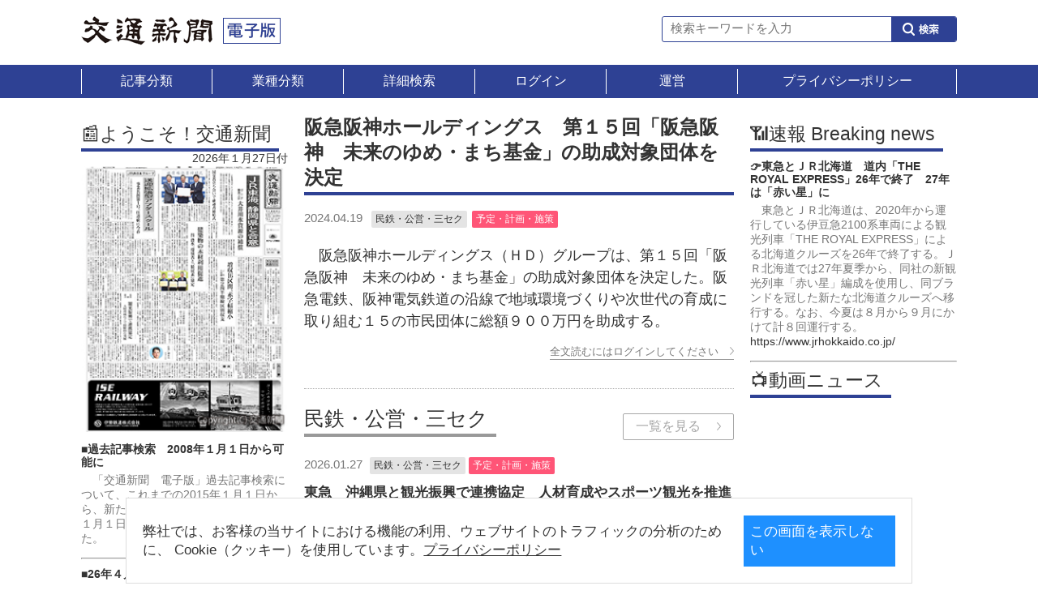

--- FILE ---
content_type: text/html; charset=utf-8
request_url: https://news.kotsu.co.jp/Contents/20240419/f9c47091-717e-4bbb-b115-1230b7d0aa81
body_size: 45444
content:


<!DOCTYPE html>
<html>
<head>
    <title>交通新聞 電子版｜阪急阪神ホールディングス　第１５回「阪急阪神　未来のゆめ・まち基金」の助成対象団体を決定</title>
    <meta charset="utf-8">
    <meta http-equiv="X-UA-Compatible" content="IE=edge">
    <meta http-equiv="content-language" content="ja">
    <meta name="description" content="">
    <meta name="keywords" content="">
    <meta name="copyright" content="">
    <meta name="viewport" content="user-scalable=no">
    <link rel="stylesheet" type="text/css" href="/Content/Common.css?20240403">
    <script src="/bundles/jquery?v=DilzeZuJxdbQsfc_JOwsWB4VFDhTPM73urYeggaKdL81"></script>

    <script type="text/javascript" src="/Scripts/scroll.js"></script>

    
    <!--[if lt IE 9]>
    <script src="/Scripts/html5shiv-printshiv.min.js"></script>
    <![endif]-->
    
    

    
    
    <link rel="stylesheet" type="text/css" href="/Content/search.css">
    <link rel="stylesheet" type="text/css" href="/Content/ionicons-2.0.1/css/ionicons.min.css">
    <style type="text/css">
        @page{
            size:portrait;
        }
    </style>



    
    <script>
        document.documentElement.addEventListener('touchstart', function (event) {
            if (event.touches.length > 1) {
                event.preventDefault();
            }
        }, false);

        var lastTouchEnd = 0;
        document.documentElement.addEventListener('touchend', function (event) {
            var now = (new Date()).getTime();
            if (now - lastTouchEnd <= 300) {
                event.preventDefault();
            }
            lastTouchEnd = now;
        }, false);
    </script>
</head>
<body>
    




<body>
        




<script>
    $(function () {
        $('#simpleSearch').click(function () {
            var checkSubmit = true;

            //入力チェック
            if ($.trim($('#simpleSearch-word').val()) == '') {
                alert('検索語を入力してください');
                return false; // break
            }
        });
    });
</script>

    <!-- Global site tag (gtag.js) - Google Analytics -->
    <script async src="https://www.googletagmanager.com/gtag/js?id=G-3S73CQCWBE"></script>
    <script>
    window.dataLayer = window.dataLayer || [];
    function gtag() { dataLayer.push(arguments); }
    gtag('js', new Date());

    gtag('config', 'G-3S73CQCWBE', {
        'custom_map': { 'dimension1': 'LoginID' },
        'LoginID': '',
    });

    </script>

<header class="main_header">
    <a href="/">
        <img src="/Files/images/pc_logo.png" alt="交通新聞社 電子版" />
    </a>
    <div class="flexbox main_header__outer">

        <div class="serch__serch-area">
<form action="/Search" method="get"><input class="serch__serch-serch-area_box" id="simpleSearch-word" maxlength="100" name="tw" placeholder="検索キーワードを入力" type="text" value="" />                <div class="background-gry">
                    <input type="submit" value="" class="serch__serchserch-area_btn" id="simpleSearch">
                </div>
<input id="fo" name="fo" type="hidden" value="BODY" /><input id="fy" name="fy" type="hidden" value="2025" /><input id="fm" name="fm" type="hidden" value="1" /><input id="fd" name="fd" type="hidden" value="27" /><input id="ty" name="ty" type="hidden" value="2026" /><input id="tm" name="tm" type="hidden" value="1" /><input id="td" name="td" type="hidden" value="27" /></form>        </div>
    </div>
</header>

<div class="heaer_contents__child01">
    <ul class="header_menu__01 flexbox">
        <li class="menu01_child menu_jr" style="width:15%; border-right:0px;">
            <a>
                <p class="menu01_child menu01_first" ontouchstart="">記事分類</p>
            </a>
            <ul class="ddlMenuItem category">
                <li class="color01" style="padding-bottom:0px;">
                        <a href="/Category/%E4%BA%88%E5%AE%9A%E3%83%BB%E8%A8%88%E7%94%BB%E3%83%BB%E6%96%BD%E7%AD%96">予定・計画・施策</a>
                        <a href="/Category/%E4%BA%BA%E4%BA%8B%E7%95%B0%E5%8B%95%E3%83%BB%E7%B5%84%E7%B9%94%E5%A4%89%E6%9B%B4">人事異動・組織変更</a>
                        <a href="/Category/%E5%96%B6%E6%A5%AD%E3%83%BB%E4%BA%8B%E6%A5%AD%E3%83%BB%E8%BB%8A%E4%B8%A1">営業・事業・車両</a>
                        <a href="/Category/%E6%96%BD%E8%A8%AD%E3%83%BB%E6%A9%9F%E5%99%A8">施設・機器</a>
                        <a href="/Category/%E4%BC%9A%E5%90%88%E3%83%BB%E5%82%AC%E4%BA%8B">会合・催事</a>
                        <a href="/Category/%E5%BC%8F%E5%85%B8%E3%83%BB%E8%A1%A8%E5%BD%B0">式典・表彰</a>
                        <a href="/Category/%E3%82%A4%E3%83%B3%E3%82%BF%E3%83%93%E3%83%A5%E3%83%BC%E3%83%BB%E4%BC%9A%E8%A6%8B">インタビュー・会見</a>
                </li>
                <li class="color01" style="padding-bottom:0px;">
                        <a href="/Category/%E6%B1%BA%E7%AE%97%E3%83%BB%E8%B2%A1%E5%8B%99">決算・財務</a>
                        <a href="/Category/%E8%A8%98%E9%8C%B2%E3%83%BB%E8%AA%BF%E6%9F%BB%E3%83%BB%E7%B5%B1%E8%A8%88">記録・調査・統計</a>
                        <a href="/Category/%E4%BA%8B%E6%95%85%E3%83%BB%E7%81%BD%E5%AE%B3">事故・災害</a>
                        <a href="/Category/%E3%82%B9%E3%83%9D%E3%83%BC%E3%83%84">スポーツ</a>
                        <a href="/Category/%E7%89%B9%E9%9B%86">特集</a>
                        <a href="/Category/%E3%82%B3%E3%83%A9%E3%83%A0%E3%83%BB%E4%BC%81%E7%94%BB%E9%A1%9E">コラム・企画類</a>
                        <a href="/Category/%E3%81%9D%E3%81%AE%E4%BB%96%E8%A8%98%E4%BA%8B%E5%88%86%E9%A1%9E">その他記事分類</a>
                </li>
            </ul>
        </li>
        <li class="menu01_child" style="width:15%; border-right:0px;">
            <a>
                <p class="menu01_child">業種分類</p>
            </a>
            <ul class="ddlMenuItem industry">
                <li class="color01" style="padding-bottom:0px;">
                        <a href="/Industry/JR%E5%8C%97%E6%B5%B7%E9%81%93">JR北海道</a>
                        <a href="/Industry/JR%E5%8C%97%E6%B5%B7%E9%81%93%E3%82%B0%E3%83%AB%E3%83%BC%E3%83%97">JR北海道グループ</a>
                        <a href="/Industry/JR%E6%9D%B1%E6%97%A5%E6%9C%AC">JR東日本</a>
                        <a href="/Industry/JR%E6%9D%B1%E6%97%A5%E6%9C%AC%E3%82%B0%E3%83%AB%E3%83%BC%E3%83%97">JR東日本グループ</a>
                        <a href="/Industry/JR%E6%9D%B1%E6%B5%B7">JR東海</a>
                        <a href="/Industry/JR%E6%9D%B1%E6%B5%B7%E3%82%B0%E3%83%AB%E3%83%BC%E3%83%97">JR東海グループ</a>
                        <a href="/Industry/JR%E8%A5%BF%E6%97%A5%E6%9C%AC">JR西日本</a>
                        <a href="/Industry/JR%E8%A5%BF%E6%97%A5%E6%9C%AC%E3%82%B0%E3%83%AB%E3%83%BC%E3%83%97">JR西日本グループ</a>
                </li>
                <li class="color01" style="padding-bottom:0px;">
                        <a href="/Industry/JR%E5%9B%9B%E5%9B%BD">JR四国</a>
                        <a href="/Industry/JR%E5%9B%9B%E5%9B%BD%E3%82%B0%E3%83%AB%E3%83%BC%E3%83%97">JR四国グループ</a>
                        <a href="/Industry/JR%E4%B9%9D%E5%B7%9E">JR九州</a>
                        <a href="/Industry/JR%E4%B9%9D%E5%B7%9E%E3%82%B0%E3%83%AB%E3%83%BC%E3%83%97">JR九州グループ</a>
                        <a href="/Industry/JR%E8%B2%A8%E7%89%A9">JR貨物</a>
                        <a href="/Industry/JR%E8%B2%A8%E7%89%A9%E3%82%B0%E3%83%AB%E3%83%BC%E3%83%97">JR貨物グループ</a>
                        <a href="/Industry/%E9%89%84%E9%81%93%E7%B7%8F%E7%A0%94%E3%83%BBJR%E3%82%B7%E3%82%B9%E3%83%86%E3%83%A0">鉄道総研・JRシステム</a>
                        <a href="/Industry/JR%E5%85%B1%E9%80%9A(%E3%82%B0%E3%83%AB%E3%83%BC%E3%83%97)">JR共通(グループ)</a>
                </li>
                <li class="color01" style="padding-bottom:0px;">
                        <a href="/Industry/%E6%94%BF%E5%BA%9C%E3%83%BB%E7%9C%81%E5%BA%81%E3%83%BB%E9%89%84%E9%81%93%E9%81%8B%E8%BC%B8%E6%A9%9F%E6%A7%8B">政府・省庁・鉄道運輸機構</a>
                        <a href="/Industry/%E9%81%8B%E8%BC%B8%E9%96%A2%E9%80%A3%E5%9B%A3%E4%BD%93">運輸関連団体</a>
                        <a href="/Industry/%E6%B0%91%E9%89%84%E3%83%BB%E5%85%AC%E5%96%B6%E3%83%BB%E4%B8%89%E3%82%BB%E3%82%AF">民鉄・公営・三セク</a>
                        <a href="/Industry/%E3%83%90%E3%82%B9%E3%83%BB%E3%82%BF%E3%82%AF%E3%82%B7%E3%83%BC">バス・タクシー</a>
                        <a href="/Industry/%E5%B0%8F%E5%A3%B2%E3%83%BB%E6%B5%81%E9%80%9A%E3%83%BB%E7%89%A9%E6%B5%81%E3%83%BB%E9%80%9A%E9%81%8B%E3%83%BB%E8%87%AA%E5%8B%95%E8%BB%8A">小売・流通・物流・通運・自動車</a>
                        <a href="/Industry/%E8%A6%B3%E5%85%89%E3%83%BB%E6%97%85%E8%A1%8C%E6%A5%AD">観光・旅行業</a>
                        <a href="/Industry/%E8%88%AA%E7%A9%BA%E3%83%BB%E7%A9%BA%E6%B8%AF">航空・空港</a>
                        <a href="/Industry/%E6%B5%B7%E9%81%8B">海運</a>
                        <a href="/Industry/%E3%81%9D%E3%81%AE%E4%BB%96%E6%A5%AD%E7%A8%AE%E5%88%86%E9%A1%9E">その他業種分類</a>
                </li>
            </ul>
        </li>
        <li class="menu01_child" style="width:15%; border-right:0px;"><a href="/Search"><p class="menu01_child">詳細検索</p></a></li>

            <li class="menu01_child" style="width:15%; border-right:0px;"><a href="/Account?returnUrl=%2FContents%2F20240419%2Ff9c47091-717e-4bbb-b115-1230b7d0aa81"><p class="menu01_child">ログイン</p></a></li>
        <li class="menu01_child" style="width:15%; border-right:0px;"><a href="http://www.kotsu.co.jp/" target="_blank"><p class="menu01_child">運営</p></a></li>
        <li class="menu01_child" style="width:25%; border-right:0px;"><a href="https://www.kotsu.co.jp/privacy/" target="_blank"><p class="menu01_child">プライバシーポリシー</p></a></li>
    </ul>
</div>
<div class="cookie-consent">
    <div class="cookie-text">
        弊社では、お客様の当サイトにおける機能の利用、ウェブサイトのトラフィックの分析のために、
        Cookie（クッキー）を使用しています。<a href="https://www.kotsu.co.jp/privacy/" target="_blank" style="text-decoration:underline">プライバシーポリシー</a>
    </div>
    <div class="cookie-agree">この画面を表示しない</div>
</div>
<script type="text/javascript" src="/Scripts/common.js"></script>



<section class="main">
    <div class="main_inner flexbox">
        <div class="right_contents">
            
            <div class="right_contents">
    <!--ここからバナーエリア-->
    <div class="banner_area">
        <h2 class="midashi default">📰ようこそ！交通新聞</h2>
<p align="right">2026年１月27日付</p>
<p><img src="https://news.kotsu.co.jp/FreeAreaImage/Top-Image.jpg" alt=""></p>

<p class="top_article__title">
<!--▼記事タイトル▼-->
■過去記事検索　2008年１月１日から可能に
</p>
<p class="article__detailtxt">
<!--▼記事本文▼-->
　「交通新聞　電子版」過去記事検索について、これまでの2015年１月１日から、新たに７年分を追加し、「2008年１月１日から」に拡大しました。　　　　　　　　　　交通新聞社
<hr>
<p class="top_article__title">
<!--▼記事タイトル▼-->
■26年４月から「電子版」購読料を改定
</p>
<p class="article__detailtxt">
<!--▼記事本文▼-->
　2026年４月１日付配信分から「交通新聞　電子版」の価格を改定させていただきます。電子版配信等に係る諸費用の増加が理由となります。<br />
　新価格（税込み）は１ＩＤ年２万8284円から２万9800円とさせていただきます。ご理解を賜りますようお願い申し上げます。</a><br />
　　　　　　　　　　　　　　　　　　　　交通新聞社
<!--▲記事本文▲-->
<hr>
<p><a href="https://news.kotsu.co.jp/DailyNews"><img src="https://news.kotsu.co.jp/FreeAreaImage/parts/daily_search.png" alt="掲載日別記事一覧"></a></p>
<p><a href="https://shop.kotsu.co.jp/html/page4.html" target="_blank"><img src="https://news.kotsu.co.jp/FreeAreaImage/parts/enews_use.png" alt="電子版の使い方"></a></p>
<p><a href="https://shop.kotsu.co.jp/shopdetail/000000002340" target="_blank"><img src="https://news.kotsu.co.jp/FreeAreaImage/parts/enews_aboout.png" alt="電子版について・お申込み"></a></p>
<p><a href="https://shop.kotsu.co.jp/shopdetail/000000002530" target="_blank"><img src="https://news.kotsu.co.jp/FreeAreaImage/parts/enews_continue.png" alt="継続の方はこちら"></a></p>
<p><img src="https://news.kotsu.co.jp/FreeAreaImage/parts/helpdesk.png" alt="交通新聞ヘルプデスク"></p>
<p>&nbsp;</p>
<p>[PR]<br /><a href="https://www.kotsu.co.jp/tetsudou_musume/" target="_blank"><img src="https://news.kotsu.co.jp/FreeAreaImage/banner/hayami_bnr.png"></a></p>
<br />
<p><a href="https://www.toretabi.jp/" target="_blank"><img src="https://news.kotsu.co.jp/FreeAreaImage/banner/toretabi_bnr.jpg"></a></p>
<br />
<p><a href="https://japanrailandtravel.com/" target="_blank"><img src="https://news.kotsu.co.jp/FreeAreaImage/banner/JapanRAILandTRAVEL_bnr.jpg"></a></p>
<br />

<!--↓ここからJRE MALL鉄道体験エリアです↓-->
<h2 class="midashi default">🚃JRE MALL鉄道体験</h2>
</p>
<p class="article__detailtxt">
<p class="top_article__title">
<!--▼記事タイトル▼-->
🔵ＪＲ大宮支社　商品名「～朱色の記憶～ 日光・きぬがわ 253 系２編成早朝撮影会
」</a><br />
　２月28日。１万5000円、東大宮操車場構内。30日10時から受け付け。
</a><br />
<!--▲記事タイトル▲-->
<a href= "https://event.jreast.co.jp/shop/detail/a005
"target="_blank">https://event.jreast.co.jp/shop/detail/a005
</a><br />
</a>
<!--▲記事本文▲-->
<hr>
<p class="top_article__title">
<!--▼記事タイトル▼-->
🔵ＪＲ新潟支社　商品名「車掌のお仕事体験 in 新潟乗務室」
</a><br />
　２月21、22日。１万3000円、新潟統括センター新潟乗務室大宮駅。22日12時30分から受け付け。
</a><br />
<!--▲記事タイトル▲-->
<a href= "https://event.jreast.co.jp/shop/detail/a013
"target="_blank">https://event.jreast.co.jp/shop/detail/a013
</a><br />
</a>
<!--▲記事本文▲-->
<hr>
<p class="top_article__title">
<!--▼記事タイトル▼-->
🔵ＪＲ八王子支社　商品名「【貸切体験】マルスできっぷ発券体験 in 立川 第２弾〜グループでも！ファミリーでも！お１人さまでも！〜」</a><br />
　２月１、８日。２万円、立川総合事務所。22日12時から受け付け。
</a><br />
<!--▲記事タイトル▲-->
<a href= "https://event.jreast.co.jp/activity/detail/a004/a004-h2025-191
"target="_blank">https://event.jreast.co.jp/activity/detail/a004/a004-h2025-191
</a><br />
</a>
<!--▲記事本文▲-->
<hr>
<!--↑ここまでJRE MALL鉄道体験エリアです↑-->
<!--↓ここからトレたび注目！「交通新聞」エリアです↓-->
<h2 class="midashi default">📶トレたび×交通新聞</h2>
</p><p class="article__detailtxt">
<p class="top_article__title">
<!--▼記事タイトル▼-->
注目のニュース👇
<!--▲記事タイトル▲-->
</p><p class="article__detailtxt">
<!--▼記事本文▼-->
<p class="top_article__title">
<!--▼記事タイトル▼-->
🔴ＪＲ四国 キハ１８５系２両をＪＲ九州に譲渡
</a><br /></a><br />
🔴ＪＲ釧路支社 「ＳＬ冬の湿原号」今年も運転開始 ３月15日まで32日間
</a><br /></a><br />
🔴ＪＲ八王子支社 〝懐かしい車両〟集めて ２種類のスタンプラリー
</a><br /></a><br />
🔴ジェイアール西日本商事 ドクターイエローシリーズ新商品
</a><br />
🔴ＪＲ北海道・ＪＲ東日本 北海道新幹線開業１０周年を記念 多彩な企画で盛り上げ
</a><br />
<!--▲記事タイトル▲-->
<a href= "https://www.toretabi.jp/railway_info/entry-24165.html
" target="_blank">https://www.toretabi.jp/railway_info/entry-24165.html
</a>
<!--▲記事本文▲-->
<hr>
<!--↑ここまでトレたび注目「交通新聞」エリアです↑-->
<!--↓ここからリンクエリアです↓-->
<h2 class="midashi default">🔀ＨＰリンク集</h2>
<p class="top_article__title">
<!--▼記事本文▼-->
<a href= "https://www.kotsu.co.jp/newspaper_topics/2022/post_5238.html" target="_blank">https://www.kotsu.co.jp/newspaper_topics/2022/post_5238.html</a>
<!--▲記事本文▲-->
<hr>
<!--↑ここまでリンクエリアです↑-->
<!--↓ここから連載エリアです↓-->
<h2 class="midashi default">✅連載企画</h2>
</p><p class="article__detailtxt">
<p class="top_article__title">
🔶連載　ＪＲフルーツパーク仙台あらはまの挑戦―果実に託す復興と未来―
<!--▲記事タイトル▲-->
</p>
<p class="article__detailtxt">
<!--▼記事本文▼-->
<a href= "https://www.kotsu.co.jp/newspaper_topics/2025/post_9768.html" target="_blank">https://www.kotsu.co.jp/newspaper_topics/2025/post_9768.html</a><br />
<hr>
<p class="top_article__title">
🔶連載　地図と歩く～アラウンド・ザ・九州～　②古賀
<!--▲記事タイトル▲-->
</p>
<p class="article__detailtxt">
<!--▼記事本文▼-->
<a href= "https://news.kotsu.co.jp/Contents/20251126/021cd6b6-7703-4553-b2c7-0e801b5f56f0" target="_blank">https://news.kotsu.co.jp/Contents/20251126/021cd6b6-7703-4553-b2c7-0e801b5f56f0</a><br />
<hr>
<p class="top_article__title">
<!--▼記事タイトル▼-->
🔶連載　ＪＲ九州　信号通信課の挑戦～複線の特殊自動閉そく化～
<!--▲記事タイトル▲-->
</p>
<p class="article__detailtxt">
<!--▼記事本文▼-->
<a href= "https://www.kotsu.co.jp/newspaper_topics/2025/post_9604.html" target="_blank">https://www.kotsu.co.jp/newspaper_topics/2025/post_9604.html</a><br />
<hr>
<p class="top_article__title">
<!--▼記事タイトル▼-->
🔶連載　ＪＲ東日本「ゼロカーボン・チャレンジ２０５０」エネルギーへの挑戦
<!--▲記事タイトル▲-->
</p>
<p class="article__detailtxt">
<!--▼記事本文▼-->
<a href= "https://www.kotsu.co.jp/newspaper_topics/2025/post_9351.html" target="_blank">https://www.kotsu.co.jp/newspaper_topics/2025/post_9351.html</a><br />
<hr>
<!--↑ここまで連載エリアです↑-->
<!--↓ここから通販ショップエリアです↓-->
<h2 class="midashi default">🎁交通新聞社　通販</h2>
<p class="top_article__title">
<!--▼記事本文▼-->
<a href= "https://zpgshop.kotsu.co.jp/" target="_blank">https://zpgshop.kotsu.co.jp/</a>
<!--▲記事本文▲-->
<hr>
<!--↑ここまで通販ショップエリアです↑-->
<!--↓ここからあわせて読みたいエリアです↓-->
<h2 class="midashi default">🔛あわせて読みたい</h2>
<p class="top_article__title">
</p><p class="article__detailtxt">
<!--▼記事本文▼-->
<p class="top_article__title">
<!--▼記事タイトル▼-->
🔵ＪＲ時刻表</a><br />
<!--▲記事タイトル▲-->
<a href= "https://www.kotsu.co.jp/products/jikoku/" target="_blank">https://www.kotsu.co.jp/products/jikoku/</a><br />
🔵旅の手帖</a><br />
<a href= "https://www.kotsu.co.jp/products/tabi/" target="_blank">https://www.kotsu.co.jp/products/tabi/</a><br />
🔵散歩の達人</a><br />
<a href= "https://www.kotsu.co.jp/products/sanpo/" target="_blank">https://www.kotsu.co.jp/products/sanpo/</a><br />
🔵鉄道ダイヤ情報</a><br />
<a href= "https://www.kotsu.co.jp/products/dj/" target="_blank">https://www.kotsu.co.jp/products/dj/</a><br />
🔵ＤＪ鉄道楽ナビ</a><br />
<a href= "https://www.kotsu.co.jp/service/digital_contents/tdr/" target="_blank">https://www.kotsu.co.jp/service/digital_contents/tdr/</a><br />
🔵ＪＲガゼット</a><br />
<a href= "https://www.kotsu.co.jp/products/gazette/" target="_blank">https://www.kotsu.co.jp/products/gazette/</a><br />
🔵こどものほん</a><br />
<a href= "https://www.kotsu.co.jp/products/kids/" target="_blank">https://www.kotsu.co.jp/products/kids/</a><br />
🔵交通新聞社新書</a><br />
<a href= "https://www.kotsu.co.jp/products/shinsho/" target="_blank">https://www.kotsu.co.jp/products/shinsho/</a><br />
🔵鉄道・旅行情報サイト「トレたび」</a><br />
<a href= " https://www.toretabi.jp/" target="_blank">https://www.toretabi.jp/</a><br />
🔵さんたつ  ｂｙ 散歩の達人</a><br />
<a href= " https://san-tatsu.jp/" target="_blank">https://san-tatsu.jp/</a><br />
🔵中央線が好きだ。 × 散歩の達人</a><br />
<a href= "https://chuosuki.jp/" target="_blank">https://chuosuki.jp/
<!--▲記事本文▲-->
</p>
<hr>
<!--↑ここまであわせて読みたいエリアです↑-->
<!--↓ここからおしえて！電子版エリアです↓-->
<h2 class="midashi default">👆おしえて！　電子版</h2>
<p class="top_article__title">
<!--▲記事タイトル▲-->
交通新聞電子版サービスについてご紹介
<!--▲記事タイトル▲-->
</p><p class="article__detailtxt">
<!--▼記事本文▼-->
<a href= " https://www.kotsu.co.jp/newspaper_topics/2021/post_4048.html
 " target="_blank"> https://www.kotsu.co.jp/newspaper_topics/2021/post_4048.html
</a>
<!--▲記事本文▲-->
</p>
<hr>
<!--↑ここまでおしえて！電子版エリアです↑-->
    </div>
</div>
        </div>
        <div class="left_contents">
            
            <h2 class="midashi default" style="font-weight:bold; font-size:24px;">阪急阪神ホールディングス　第１５回「阪急阪神　未来のゆめ・まち基金」の助成対象団体を決定</h2>
<div class="top_article__title_wraper dot_line">
    <div class="top_article__title_outer">
        <span class="article__day">2024.04.19</span>
        <span class="article_tag bussiness" style="margin-left:0px;">民鉄・公営・三セク</span>
                    <span class="article_tag detail_tag article_tag_color genreNSC010" style="margin-right:0px;">予定・計画・施策</span>
                    <div class="choice_main_txt">
                <p>　阪急阪神ホールディングス（ＨＤ）グループは、第１５回「阪急阪神　未来のゆめ・まち基金」の助成対象団体を決定した。阪急電鉄、阪神電気鉄道の沿線で地域環境づくりや次世代の育成に取り組む１５の市民団体に総額９００万円を助成する。</p>
            </div>
            <div class="login_link_detail">
                <a href="/Account?returnUrl=%2FContents%2F20240419%2Ff9c47091-717e-4bbb-b115-1230b7d0aa81">
                    <p class="gray_link">
                        全文読むにはログインしてください
                        <img class="gray_arrow" src="/Files/images/arrow_right_gray.png" alt="" />
                    </p>
                </a>
            </div>
            <div class="detail_mainnews_btn flexbox">
            </div>
    </div>
</div>
            
                <div class="news_list" style="margin-bottom:20px;">
                        <h2 class="midashi border_glay">
        民鉄・公営・三セク
    </h2>

    <a href="/Industry/%E6%B0%91%E9%89%84%E3%83%BB%E5%85%AC%E5%96%B6%E3%83%BB%E4%B8%89%E3%82%BB%E3%82%AF/1">
        <div class="list_btn"><span class="list_btn__txt">一覧を見る</span><img class="gray_arrow" src="/Files/images/arrow_right_gray.png" alt="" /></div>
    </a>

    <div class="news_list">
        <ul class="new_list_col">
                <li class="dot_line new_list_child">
                        <div class="flexbox">
                            <div class="article__list_left">
                                <span class="article__day">2026.01.27</span>
                                <span class="article_tag bussiness">民鉄・公営・三セク</span>
                                <span class="article_tag article_tag_color genreNSC010">予定・計画・施策</span>
                                <a href="/Contents/20260127/0d095275-289c-4976-8bfa-8ceba03ec8da">
                                    <p class="article__title">
                                        東急　沖縄県と観光振興で連携協定　人材育成やスポーツ観光を推進
                                    </p>
                                    <p class="article__detaillisttxt">
                                        　人材育成などで持続的な発展　東急は１９日、沖縄県と「観光振興に関する連携協定」を締結した。
                                    </p>
                                </a>
                            </div>
                        </div>
                </li>
                <li class="dot_line new_list_child">
                        <div class="flexbox">
                            <div class="article__list_left">
                                <span class="article__day">2026.01.27</span>
                                <span class="article_tag bussiness">民鉄・公営・三セク</span>
                                <span class="article_tag article_tag_color genreNSC010">予定・計画・施策</span>
                                <a href="/Contents/20260127/aaa0e44f-070a-4ccf-901a-5bd3f6ef6ee4">
                                    <p class="article__title">
                                        愛知環状鉄道　「駅名ネーミングライツ」広告を募集
                                    </p>
                                    <p class="article__detaillisttxt">
                                        　初回募集　自動放送作成料を免除　愛知環状鉄道は、地域企業・団体と連携して地域活性化を図るため、駅に愛称（副駅名）を付与できる「駅名ネーミングライツ」広告を募集
                                    </p>
                                </a>
                            </div>
                        </div>
                </li>
                <li class="dot_line new_list_child">
                        <div class="flexbox">
                            <div class="article__list_left">
                                <span class="article__day">2026.01.27</span>
                                <span class="article_tag bussiness">民鉄・公営・三セク</span>
                                <span class="article_tag article_tag_color genreNSC030">営業・事業・車両</span>
                                <a href="/Contents/20260127/c1177343-a91e-449a-b06e-ce016290bfa3">
                                    <p class="article__title">
                                        近鉄　東武８０００系風　ラッピング車両の運行開始
                                    </p>
                                    <p class="article__detaillisttxt">
                                        　近畿日本鉄道は２２日、東武鉄道８０００系風のラッピング車両を運行開始した。対象は１２５２系２両１編成で、両社が２０２４年４月から取り組む相互ＰＲ施策の一環。
                                    </p>
                                </a>
                            </div>
                            <div class="article__list_right">
                                <div class="article__pic_outer">
                                    <div class="article__pic_inner">
                                        <a href="/Contents/20260127/c1177343-a91e-449a-b06e-ce016290bfa3">
                                            <img src="/Photo/20260127/c1177343-a91e-449a-b06e-ce016290bfa3/-2147447736/300" alt="、東武鉄道８０００系風のラッピング車両（近畿日本鉄道提供）" title="、東武鉄道８０００系風のラッピング車両（近畿日本鉄道提供）" class="article__pic">
                                        </a>
                                    </div>
                                </div>
                            </div>
                        </div>
                </li>
                <li class="dot_line new_list_child">
                        <div class="flexbox">
                            <div class="article__list_left">
                                <span class="article__day">2026.01.27</span>
                                <span class="article_tag bussiness">民鉄・公営・三セク</span>
                                <span class="article_tag article_tag_color genreNSC010">予定・計画・施策</span>
                                <a href="/Contents/20260127/208fccdf-6a8e-4f47-92c9-1a8ba3050bc6">
                                    <p class="article__title">
                                        富士急山梨ハイヤー　手荷物配送サービス開始　河口湖駅と宿泊施設つなぐ
                                    </p>
                                    <p class="article__detaillisttxt">
                                        　富士急グループの富士急山梨ハイヤー（山梨県富士吉田市）は、富士山麓電気鉄道河口湖駅と周辺の宿泊施設をつなぐ手荷物配送サービス事業「Ｆｕｊｉｙａｍａ　Ｌｕｇｇａ
                                    </p>
                                </a>
                            </div>
                            <div class="article__list_right">
                                <div class="article__pic_outer">
                                    <div class="article__pic_inner">
                                        <a href="/Contents/20260127/208fccdf-6a8e-4f47-92c9-1a8ba3050bc6">
                                            <img src="/Photo/20260127/208fccdf-6a8e-4f47-92c9-1a8ba3050bc6/-2147447731/300" alt="「Fujiyama Luggage Delivery」を開始した＝イメージ＝（富士急山梨ハイヤー提供）" title="「Fujiyama Luggage Delivery」を開始した＝イメージ＝（富士急山梨ハイヤー提供）" class="article__pic">
                                        </a>
                                    </div>
                                </div>
                            </div>
                        </div>
                </li>
        </ul>
    </div>

                </div>                            <div class="news_list" style="margin-bottom:20px;">
                        <h2 class="midashi border_genreNSC010">
        予定・計画・施策
    </h2>

    <a href="/Category/%E4%BA%88%E5%AE%9A%E3%83%BB%E8%A8%88%E7%94%BB%E3%83%BB%E6%96%BD%E7%AD%96/1">
        <div class="list_btn"><span class="list_btn__txt">一覧を見る</span><img class="gray_arrow" src="/Files/images/arrow_right_gray.png" alt="" /></div>
    </a>

    <div class="news_list">
        <ul class="new_list_col">
                <li class="dot_line new_list_child">
                        <div class="flexbox">
                            <div class="article__list_left">
                                <span class="article__day">2026.01.27</span>
                                <span class="article_tag bussiness">JR東海</span>
                                <span class="article_tag article_tag_color genreNSC010">予定・計画・施策</span>
                                <a href="/Contents/20260127/f7e36e67-11c2-4678-86d9-620e1db5f877">
                                    <p class="article__title">
                                        ＪＲ東海　リニア中央新幹線　南アルプストンネル静岡工区　大井川水資源の補償で静岡県と合意
                                    </p>
                                    <p class="article__detaillisttxt">
                                        　国交省立ち会いで確認書締結式　ＪＲ東海は２４日、リニア中央新幹線南アルプストンネル静岡工区の工事に伴い、大井川の水利用に影響が生じた場合の補償の対応に関して、
                                    </p>
                                </a>
                            </div>
                            <div class="article__list_right">
                                <div class="article__pic_outer">
                                    <div class="article__pic_inner">
                                        <a href="/Contents/20260127/f7e36e67-11c2-4678-86d9-620e1db5f877">
                                            <img src="/Photo/20260127/f7e36e67-11c2-4678-86d9-620e1db5f877/-2147447744/300" alt="補償確認書に署名した（左から）丹羽社長、鈴木知事、水嶋事務次官" title="補償確認書に署名した（左から）丹羽社長、鈴木知事、水嶋事務次官" class="article__pic">
                                        </a>
                                    </div>
                                </div>
                            </div>
                        </div>
                </li>
                <li class="dot_line new_list_child">
                        <div class="flexbox">
                            <div class="article__list_left">
                                <span class="article__day">2026.01.27</span>
                                <span class="article_tag bussiness">JR西日本</span>
                                <span class="article_tag article_tag_color genreNSC010">予定・計画・施策</span>
                                <a href="/Contents/20260127/186ffba7-8bc2-43a1-b4e6-c0bc21346410">
                                    <p class="article__title">
                                        ＪＲ西日本　送迎拡張型アフタースクール開校　事業共創第１号、住道駅に今春
                                    </p>
                                    <p class="article__detaillisttxt">
                                        　ＪＲ西日本の倉坂昇治社長は２３日の定例会見（東京）で、スタートアップ企業などと新しい価値を創出する事業共創プログラム「ベルナル」の第１号として今春、ｈａｂ（横
                                    </p>
                                </a>
                            </div>
                        </div>
                </li>
                <li class="dot_line new_list_child">
                        <div class="flexbox">
                            <div class="article__list_left">
                                <span class="article__day">2026.01.27</span>
                                <span class="article_tag bussiness">民鉄・公営・三セク</span>
                                <span class="article_tag article_tag_color genreNSC010">予定・計画・施策</span>
                                <a href="/Contents/20260127/0d095275-289c-4976-8bfa-8ceba03ec8da">
                                    <p class="article__title">
                                        東急　沖縄県と観光振興で連携協定　人材育成やスポーツ観光を推進
                                    </p>
                                    <p class="article__detaillisttxt">
                                        　人材育成などで持続的な発展　東急は１９日、沖縄県と「観光振興に関する連携協定」を締結した。
                                    </p>
                                </a>
                            </div>
                        </div>
                </li>
                <li class="dot_line new_list_child">
                        <div class="flexbox">
                            <div class="article__list_left">
                                <span class="article__day">2026.01.27</span>
                                <span class="article_tag bussiness">その他業種分類</span>
                                <span class="article_tag article_tag_color genreNSC010">予定・計画・施策</span>
                                <a href="/Contents/20260127/3dad2265-1cba-421e-92b9-71349732e243">
                                    <p class="article__title">
                                        鉄建建設　脱炭素・自然共生社会の実現に向けた建築物木材利用促進協定」を締結
                                    </p>
                                    <p class="article__detaillisttxt">
                                        　農水、環境省と　鉄建建設は２２日、農林水産省、環境省と、「脱炭素・自然共生社会の実現に向けた建築物木材利用促進協定」を締結した。
                                    </p>
                                </a>
                            </div>
                            <div class="article__list_right">
                                <div class="article__pic_outer">
                                    <div class="article__pic_inner">
                                        <a href="/Contents/20260127/3dad2265-1cba-421e-92b9-71349732e243">
                                            <img src="/Photo/20260127/3dad2265-1cba-421e-92b9-71349732e243/-2147447743/300" alt="締結式に出席した伊藤社長（中央）、小坂長官（右）、西村審議官" title="締結式に出席した伊藤社長（中央）、小坂長官（右）、西村審議官" class="article__pic">
                                        </a>
                                    </div>
                                </div>
                            </div>
                        </div>
                </li>
        </ul>
    </div>

                </div>
        </div>
        <div class="right_contents">
            
            <div class="right_contents">
    
    
    
    
    <!--ここからバナーエリア-->
    <div class="banner_area">
        <!--↓ここからトピックスエリアです↓-->
<h2 class="midashi default">📶速報 Breaking news</h2>
<p class="top_article__title">
<!--▼記事タイトル▼-->
👉東急とＪＲ北海道　道内「THE ROYAL EXPRESS」26年で終了　27年は「赤い星」に
<!--▲記事タイトル▲-->
</p><p class="article__detailtxt">
<!--▼記事本文▼-->
　東急とＪＲ北海道は、2020年から運行している伊豆急2100系車両による観光列車「THE ROYAL EXPRESS」による北海道クルーズを26年で終了する。ＪＲ北海道では27年夏季から、同社の新観光列車「赤い星」編成を使用し、同ブランドを冠した新たな北海道クルーズへ移行する。なお、今夏は８月から９月にかけて計８回運行する。
</a><br />
<a href="https://www.jrhokkaido.co.jp/
" target="blank">https://www.jrhokkaido.co.jp/
</a><br />
<!--▲記事本文▲-->
<hr>
<!--↑ここまでトピックスエリアです↑-->
<!--↓ここから動画ニュースエリアです↓-->
<h2 class="midashi default">📺動画ニュース</h2>
<p class="top_article__title">
<!--▼記事本文▼-->
</div><div class="video">
<iframe src="https://www.youtube.com/embed/T1aLHhzBEko?si=LTPc3WFKHHydud18"allowfullscreen></iframe>
</div><br />
<div class="video">
<iframe src="https://www.youtube.com/embed/Kdbr9dLIMYk?si=FP1bzc6jt9kxTxwn"allowfullscreen></iframe>
</div>
<br />
Narration by </a><a href="https://vidweb.co.jp/
" target="blank">動画制作会社VIDWEB</a>
</div>
<!--▲記事本文▲-->
</p>
<hr>
<p class="top_article__title">
<!--▼記事タイトル▼-->
👉「過去の動画ニュース」
<!--▲記事タイトル▲-->
</p><p class="article__detailtxt">
<!--▼記事本文▼-->
<a href= "https://www.youtube.com/@kotsushinbun/videos" target="_blank">https://www.youtube.com/@kotsushinbun/videos</a>
<!--▲記事本文▲-->
</p>
<hr>
<!--↑ここまで動画ニュースからエリアです↑-->
<!--↓ここから週間予定表エリアです↓-->
<h2 class="midashi default">🆕週間予定表</h2>
<p class="top_article__title">
</p><p class="article__detailtxt">
<!--▼記事本文▼-->
【１月23日（金）】国土交通大臣会見</a><br />
　　　　　　　ＪＲ西日本社長会見〈東京〉</a><br />
【24日（土）】</a><br />
【25日（日）】</a><br />
【26日（月）】</a><br />
【27日（火）】国土交通大臣会見</a><br />
　　　　　　　ＪＲ四国社長会見</a><br />
　　　　　ＪＲ西日本グループイノベーション</a><br />
　　　　　＆チャレンジデイ、28日も</a><br />
【28日（水）】</a><br />
【29日（木）】</a><br />
【30日（金）】国土交通大臣会見</a><br />
<!--▲記事本文▲-->
<hr>
<!--↑ここまで週間予定表エリアです↑-->
<!--↓ここから気になるニュースエリアです↓-->
<h2 class="midashi default">📶気になるNewsから</h2>
<p class="top_article__title">
<!--▼記事タイトル▼-->
🎿ＧＡＬＡ湯沢スキー場の2025～26シーズン　絶賛営業中！
<!--▲記事タイトル▲-->
</p><p class="article__detailtxt">
<!--▼記事本文▼-->
<a href= "https://gala.co.jp/winter/
" target="_blank">https://gala.co.jp/winter/
</a>
<!--▲記事本文▲-->
</p>
<hr>
<p class="top_article__title">
<!--▼記事タイトル▼-->
👉ＪＲ西日本　山陽線（山口エリア）に新しい車両を導入
<!--▲記事タイトル▲-->
</p><p class="article__detailtxt">
<!--▼記事本文▼-->
<a href= "https://www.westjr.co.jp/press/article/items/251030_00_press_yamaguchiarea_train_2.pdf" target="_blank">https://www.westjr.co.jp/press/article/items/251030_00_press_yamaguchiarea_train_2.pdf</a>
<!--▲記事本文▲-->
</p>
<hr>
<p class="top_article__title">
<!--▼記事タイトル▼-->
👉ＪＲ西日本「ハローキティ 新幹線」が運行終了
<!--▲記事タイトル▲-->
</p><p class="article__detailtxt">
<!--▼記事本文▼-->
<a href= "https://www.westjr.co.jp/press/article/items/251030_00_press_hellokittyshinkansen.pdf" target="_blank">https://www.westjr.co.jp/press/article/items/251030_00_press_hellokittyshinkansen.pdf</a>
<!--▲記事本文▲-->
</p>
<hr>
<p class="top_article__title">
<!--▼記事タイトル▼-->
👉ＪＲ東日本　モビリティ事業で中長期戦略「PRIDE & INTEGRITY」策定
<!--▲記事タイトル▲-->
</p><p class="article__detailtxt">
<!--▼記事本文▼-->
<a href= "https://www.jreast.co.jp/press/2025/20250909_ho03.pdf" target="_blank">https://www.jreast.co.jp/press/2025/20250909_ho03.pdf</a>
<!--▲記事本文▲-->
</p>
<hr>
<p class="top_article__title">
<!--▼記事タイトル▼-->
👉ＪＲ東日本　グループ経営ビジョン「勇翔 2034」
<!--▲記事タイトル▲-->
</p><p class="article__detailtxt">
<!--▼記事本文▼-->
<a href= "https://www.jreast.co.jp/press/2025/20250701_ho03.pdf" target="_blank">https://www.jreast.co.jp/press/2025/20250701_ho03.pdf</a>
<!--▲記事本文▲-->
</p>
<hr>
<!--↑ここまで気になるニュースからエリアです↑-->
<p class="top_article__title">
<!--▼記事タイトル▼-->
💖交通新聞社　不妊治療と仕事の両立支援に取り組む先進企業</a><br />
「プラチナくるみんプラス」認定を取得
<!--▲記事タイトル▲-->
</p><p class="article__detailtxt">
<!--▼記事本文▼-->
<a href= "https://prtimes.jp/main/html/rd/p/000000121.000050139.html" target="_blank">https://prtimes.jp/main/html/rd/p/000000121.000050139.html</a>
<!--▲記事本文▲-->
</p>
<hr><p class="top_article__title">
<!--▼記事タイトル▼-->
💖交通新聞社　女性活躍推進企業</a><br />
「えるぼし」認定の最高位（３つ星）取得
<!--▲記事タイトル▲-->
</p><p class="article__detailtxt">
<!--▼記事本文▼-->
<a href= "https://prtimes.jp/main/html/rd/p/000000105.000050139.html" target="_blank">https://prtimes.jp/main/html/rd/p/000000105.000050139.html</a>
<!--▲記事本文▲-->
</p>
<hr>
    </div>
</div>
        </div>
    </div>
    <p class="pagetop" id="page-top"><a href="#top"><img src="/Files/images/pagetop.png"></a></p>
</section>

        

<footer class="footer">
    <p class="footer__txt">&copy;   KOTSU SHIMBUNSHA 2017-2026</p>
</footer>
</body>

</body>
</html>


--- FILE ---
content_type: text/css
request_url: https://news.kotsu.co.jp/Content/search.css
body_size: 4876
content:
@charset "UTF-8";

.search_area {
	border: solid 4px #f2f2f2;
	padding:20px;
	margin-top:20px;
    margin-bottom: 25px;
	}
	
	
/*キーワード検索*/

.searchbox {
	padding-right:40px;
	}
	
.form_search{
    -webkit-appearance: none;
	-moz-appearance: none;
	appearance: none;
    padding:10px;
    border: 1px solid #999;
    width:100%;
    font-size:14px;
    outline: none;
    background-color: #fff;
	border-radius:2px;
}

/*詳細条件タイトル*/
.switch {
	margin-top:20px;
	}


.switch p {
	color:#2e4194;
	font-size:18px;
    cursor: pointer;

	}
	
.switch p img {
	width:14px;
	padding: 0 5px 3px 0 ;
	}
	
.switch p span {
	font-size:20px;
	color:#666666;
	padding-left:5px;
	font-size:14px;
	}

    .switch p span.opened-mark,
    .switch p span.closed-mark {
        /*border: 1px solid;*/
        padding: 0px 1px;
        /*margin-right: 5px;*/
        color: rgb(46, 65, 148);
    }

/*詳細条件アコーディオン共通*/
.search_option {
    font-size: 14px;
    display: none;
}

/*検索対象*/
.target_area {
	margin-top:20px;
	}
.target_area label,
select{
    cursor: pointer;
}
.radio {
  display: none;
}
.radio + .radio-icon:before {
  content: "\f3a6";
  font-family: "Ionicons";
  color: #ccc;
  font-size: 16px;
}
.radio:checked + .radio-icon:before {
  content: "\f3a7";
  color: #2e4194;
}

.search_num {
    margin-top: 10px;
    display: block;
}

/* 分類 */

.select_area{
    margin: 25px 0;
}

div.search_option select::-ms-expand {
    display: none;
}

.select_classificate{
    -webkit-appearance: none;
	-moz-appearance: none;
	appearance: none;
    padding:3px;
    border: 1px solid #999;
    width:47%;
    font-size:14px;
    outline: none;
    background-color: #fff;
    background: url(../Files/images/dropdown_arrow.png) right 50% no-repeat;
	background-size: 25px, 100%;
	border-radius:2px;
}

.select_default{
    color:#999;
    background-color: #999;
}

.select_flex {
    display: flex;
}

    .select_flex .select_category select {
        width: 100%;
    }

        .select_flex .select_category select + select {
            margin-top: 10px;
        }

    .select_flex .form-inline p + p {
        margin-top: 10px;
    }

    .select_flex .select_area_title {
        width: 190px;
        flex-shrink: 0;
    }

/*掲載日*/
	
.form-inline {
	margin-bottom:20px;
	
	}
	
.select_day{
    -webkit-appearance: none;
	-moz-appearance: none;
	appearance: none;
    padding: 3px;
    border: 1px solid #999;
    width:70px;
    font-size:14px;
    outline: none;
    background-color: #fff;
    background: url(../Files/images/dropdown_arrow.png) right 50% no-repeat;
	background-size: 25px, 100%;
	border-radius:2px;
}

/*表示数*/

.select_area label {
	margin-left:35px;
	}
.search_number {
	margin-top:30px;
	}
	
.select_number{
    -webkit-appearance: none;
	-moz-appearance: none;
	appearance: none;
    padding: 3px;
    border: 1px solid #999;
    width:100px;
    font-size:14px;
    outline: none;
    background-color: #fff;
    background: url(../Files/images/dropdown_arrow.png) right 50% no-repeat;
	background-size: 25px, 100%;
	border-radius:2px;
}

/*検索ボタン*/

.search_buttan {
	margin-top:10px;
	text-align:center;
    cursor: pointer;
	}
	
.search_btn p img {
	width:19px;
	padding:0 5px 5px 0 ;
	vertical-align: middle;
	}
	
.search_btn{
	transition-property: background-color, border-bottom;
	transition-duration: 0.5s ;	
    width:300px;
    background-color: #2e4194;
    color:#fff;
    font-size: 18px;
    padding: 5px 0;
    text-align: center;
    border:none;
    border-bottom: 2px solid #192869;
    border-radius: 3px;
    outline: none;
	margin-top:10px;
    cursor: pointer;
}

    .search_btn:hover {
        background-color: #5f70bb;
        border-bottom: 2px solid #49589b;
        cursor: pointer;
    }

.search_btn2 {
    transition-property: background-color, border-bottom;
    transition-duration: 0.5s;
    width: 120px;
    background-color: #2e4194;
    color: #fff;
    font-size: 17px;
    padding: 5px 0;
    text-align: center;
    border: none;
    border-bottom: 2px solid #192869;
    border-radius: 3px;
    outline: none;
    margin-left: 15px;
    cursor: pointer;
}

.search_btn2:hover {
    background-color: #5f70bb;
    border-bottom: 2px solid #49589b;
    cursor: pointer;
}


.serch_number__outer{
    border-bottom: 2px solid #999;
    overflow: hidden;
}
.serch_count{
    font-size: 25px;
    float: left
}
.serch_count__num{
    color:#2e4194;
    font-size:35px;
    padding-right: 5px;
}
.serch_count__displaynum{
    text-align: right;
    vertical-align: bottom;
    color: #999;
    font-size:20px;
    padding-top: 15px;
}

